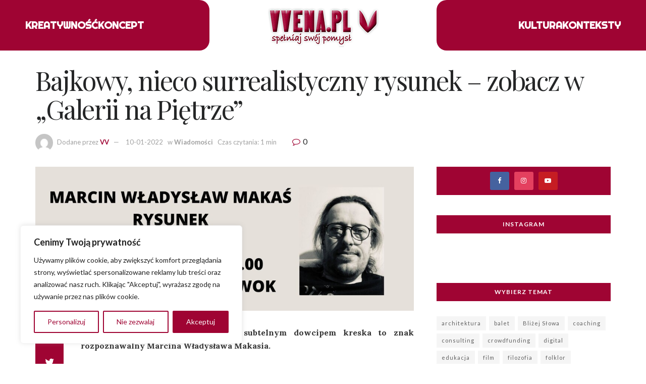

--- FILE ---
content_type: text/html; charset=UTF-8
request_url: https://vvena.pl/wp-admin/admin-ajax.php
body_size: 161
content:
			<p>Nie znaleziono wpisów.</p>
			{"success":true,"data":{"html":false,"feedStatus":{"shouldPaginate":false},"report":["background caching used","setting posts from cache","pages created: 0, next pages exist: ","pages created 0 page on2","need another page","max conccurrent requests not met","no next page","no pagination, no posts available"],"resizedImages":[]}}